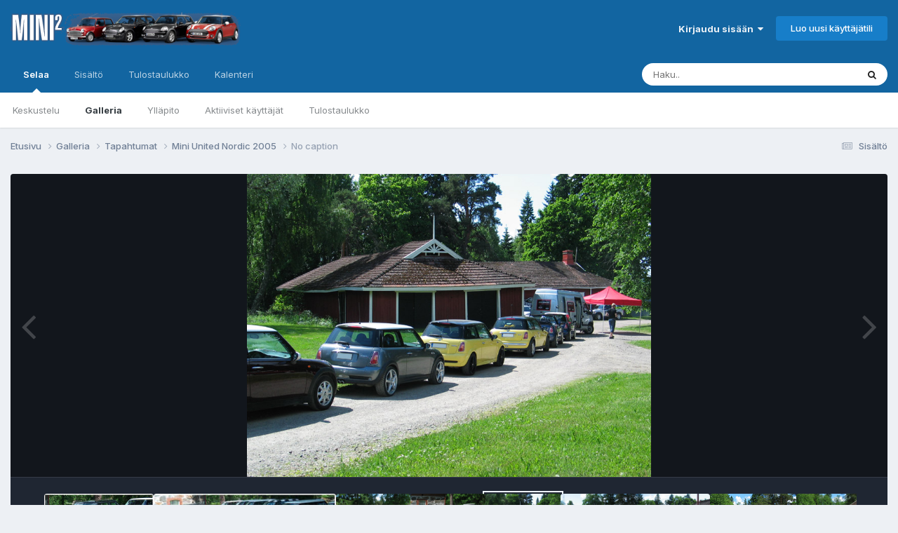

--- FILE ---
content_type: text/html;charset=UTF-8
request_url: https://www.mcff.net/forum/gallery/image/1905-no-caption/
body_size: 10138
content:
<!DOCTYPE html>
<html lang="fi-FI" dir="ltr">
	<head>
		<meta charset="utf-8">
        
		<title>No caption - Tapahtumat - Mini Club Flying Finns foorumi</title>
		
		
		
		

	<meta name="viewport" content="width=device-width, initial-scale=1">



	<meta name="twitter:card" content="summary_large_image" />




	
		
			
				<meta property="og:title" content="No caption">
			
		
	

	
		
			
				<meta property="og:type" content="website">
			
		
	

	
		
			
				<meta property="og:url" content="https://www.mcff.net/forum/gallery/image/1905-no-caption/">
			
		
	

	
		
			
		
	

	
		
			
		
	

	
		
			
				<meta property="og:updated_time" content="2005-12-05T21:54:26Z">
			
		
	

	
		
			
				<meta property="og:image" content="https://www.mcff.net/forum_uploads/gallery/album_40/gallery_1_40_1384804509_1905.jpg">
			
		
	

	
		
			
				<meta property="og:image:type" content="image/jpeg">
			
		
	

	
		
			
				<meta property="og:site_name" content="Mini Club Flying Finns foorumi">
			
		
	

	
		
			
				<meta property="og:locale" content="fi_FI">
			
		
	


	
		<link rel="canonical" href="https://www.mcff.net/forum/gallery/image/1905-no-caption/" />
	

	
		<link rel="preload" href="https://www.mcff.net/forum_uploads/gallery/album_40/gallery_1_40_1384804509_1905.jpg" as="image" type="image/jpeg" />
	





<link rel="manifest" href="https://www.mcff.net/forum/manifest.webmanifest/">
<meta name="msapplication-config" content="https://www.mcff.net/forum/browserconfig.xml/">
<meta name="msapplication-starturl" content="/">
<meta name="application-name" content="Mini Club Flying Finns foorumi">
<meta name="apple-mobile-web-app-title" content="Mini Club Flying Finns foorumi">

	<meta name="theme-color" content="#1265a1">










<link rel="preload" href="//www.mcff.net/forum/applications/core/interface/font/fontawesome-webfont.woff2?v=4.7.0" as="font" crossorigin="anonymous">
		


	<link rel="preconnect" href="https://fonts.googleapis.com">
	<link rel="preconnect" href="https://fonts.gstatic.com" crossorigin>
	
		<link href="https://fonts.googleapis.com/css2?family=Inter:wght@300;400;500;600;700&display=swap" rel="stylesheet">
	



	<link rel='stylesheet' href='https://www.mcff.net/forum_uploads/css_built_1/341e4a57816af3ba440d891ca87450ff_framework.css?v=99f99bee071748630728' media='all'>

	<link rel='stylesheet' href='https://www.mcff.net/forum_uploads/css_built_1/05e81b71abe4f22d6eb8d1a929494829_responsive.css?v=99f99bee071748630728' media='all'>

	<link rel='stylesheet' href='https://www.mcff.net/forum_uploads/css_built_1/20446cf2d164adcc029377cb04d43d17_flags.css?v=99f99bee071748630728' media='all'>

	<link rel='stylesheet' href='https://www.mcff.net/forum_uploads/css_built_1/90eb5adf50a8c640f633d47fd7eb1778_core.css?v=99f99bee071748630728' media='all'>

	<link rel='stylesheet' href='https://www.mcff.net/forum_uploads/css_built_1/5a0da001ccc2200dc5625c3f3934497d_core_responsive.css?v=99f99bee071748630728' media='all'>

	<link rel='stylesheet' href='https://www.mcff.net/forum_uploads/css_built_1/37c6452ea623de41c991284837957128_gallery.css?v=99f99bee071748630728' media='all'>

	<link rel='stylesheet' href='https://www.mcff.net/forum_uploads/css_built_1/22e9af7d7c6ac7ddc7db0f1b0d471efc_gallery_responsive.css?v=99f99bee071748630728' media='all'>

	<link rel='stylesheet' href='https://www.mcff.net/forum_uploads/css_built_1/8a32dcbf06236254181d222455063219_global.css?v=99f99bee071748630728' media='all'>





<link rel='stylesheet' href='https://www.mcff.net/forum_uploads/css_built_1/258adbb6e4f3e83cd3b355f84e3fa002_custom.css?v=99f99bee071748630728' media='all'>




		
		

	</head>
	<body class='ipsApp ipsApp_front ipsJS_none ipsClearfix' data-controller='core.front.core.app' data-message="" data-pageApp='gallery' data-pageLocation='front' data-pageModule='gallery' data-pageController='view' data-pageID='1905'  >
		
        

        

		<a href='#ipsLayout_mainArea' class='ipsHide' title='Go to main content on this page' accesskey='m'>Jump to content</a>
		





		<div id='ipsLayout_header' class='ipsClearfix'>
			<header>
				<div class='ipsLayout_container'>
					


<a href='https://www.mcff.net/forum/' id='elLogo' accesskey='1'><img src="https://www.mcff.net/forum_uploads/monthly_2018_07/mini_header_logo_transparent.png.16d7fcd154cc1a7e5af0ca00ecf4db40.png" alt='Mini Club Flying Finns foorumi'></a>

					
						

	<ul id='elUserNav' class='ipsList_inline cSignedOut ipsResponsive_showDesktop'>
		
        
		
        
        
            
            <li id='elSignInLink'>
                <a href='https://www.mcff.net/forum/login/' data-ipsMenu-closeOnClick="false" data-ipsMenu id='elUserSignIn'>
                    Kirjaudu sisään &nbsp;<i class='fa fa-caret-down'></i>
                </a>
                
<div id='elUserSignIn_menu' class='ipsMenu ipsMenu_auto ipsHide'>
	<form accept-charset='utf-8' method='post' action='https://www.mcff.net/forum/login/'>
		<input type="hidden" name="csrfKey" value="d90cf8a63d7238e45c74ec0fb435b550">
		<input type="hidden" name="ref" value="aHR0cHM6Ly93d3cubWNmZi5uZXQvZm9ydW0vZ2FsbGVyeS9pbWFnZS8xOTA1LW5vLWNhcHRpb24v">
		<div data-role="loginForm">
			
			
			
				<div class='ipsColumns ipsColumns_noSpacing'>
					<div class='ipsColumn ipsColumn_wide' id='elUserSignIn_internal'>
						
<div class="ipsPad ipsForm ipsForm_vertical">
	<h4 class="ipsType_sectionHead">Kirjaudu sisään</h4>
	<br><br>
	<ul class='ipsList_reset'>
		<li class="ipsFieldRow ipsFieldRow_noLabel ipsFieldRow_fullWidth">
			
			
				<input type="email" placeholder="Sähköposti" name="auth" autocomplete="email">
			
		</li>
		<li class="ipsFieldRow ipsFieldRow_noLabel ipsFieldRow_fullWidth">
			<input type="password" placeholder="Salasana" name="password" autocomplete="current-password">
		</li>
		<li class="ipsFieldRow ipsFieldRow_checkbox ipsClearfix">
			<span class="ipsCustomInput">
				<input type="checkbox" name="remember_me" id="remember_me_checkbox" value="1" checked aria-checked="true">
				<span></span>
			</span>
			<div class="ipsFieldRow_content">
				<label class="ipsFieldRow_label" for="remember_me_checkbox">Muista minut</label>
				<span class="ipsFieldRow_desc">Ei suositeltavaa yhteiskäyttölaitteilla</span>
			</div>
		</li>
		<li class="ipsFieldRow ipsFieldRow_fullWidth">
			<button type="submit" name="_processLogin" value="usernamepassword" class="ipsButton ipsButton_primary ipsButton_small" id="elSignIn_submit">Kirjaudu sisään</button>
			
				<p class="ipsType_right ipsType_small">
					
						<a href='https://www.mcff.net/forum/lostpassword/' data-ipsDialog data-ipsDialog-title='Unohditko salasanasi?'>
					
					Unohditko salasanasi?</a>
				</p>
			
		</li>
	</ul>
</div>
					</div>
					<div class='ipsColumn ipsColumn_wide'>
						<div class='ipsPadding' id='elUserSignIn_external'>
							<div class='ipsAreaBackground_light ipsPadding:half'>
								
								
									<div class='ipsType_center ipsMargin_top:half'>
										

<button type="submit" name="_processLogin" value="2" class='ipsButton ipsButton_verySmall ipsButton_fullWidth ipsSocial ipsSocial_facebook' style="background-color: #3a579a">
	
		<span class='ipsSocial_icon'>
			
				<i class='fa fa-facebook-official'></i>
			
		</span>
		<span class='ipsSocial_text'>Kirjaudu Facebook-tunnuksilla</span>
	
</button>
									</div>
								
							</div>
						</div>
					</div>
				</div>
			
		</div>
	</form>
</div>
            </li>
            
        
		
			<li>
				
					<a href='https://www.mcff.net/forum/register/' data-ipsDialog data-ipsDialog-size='narrow' data-ipsDialog-title='Luo uusi käyttäjätili' id='elRegisterButton' class='ipsButton ipsButton_normal ipsButton_primary'>Luo uusi käyttäjätili</a>
				
			</li>
		
	</ul>

						
<ul class='ipsMobileHamburger ipsList_reset ipsResponsive_hideDesktop'>
	<li data-ipsDrawer data-ipsDrawer-drawerElem='#elMobileDrawer'>
		<a href='#' >
			
			
				
			
			
			
			<i class='fa fa-navicon'></i>
		</a>
	</li>
</ul>
					
				</div>
			</header>
			

	<nav data-controller='core.front.core.navBar' class=' ipsResponsive_showDesktop'>
		<div class='ipsNavBar_primary ipsLayout_container '>
			<ul data-role="primaryNavBar" class='ipsClearfix'>
				


	
		
		
			
		
		<li class='ipsNavBar_active' data-active id='elNavSecondary_1' data-role="navBarItem" data-navApp="core" data-navExt="CustomItem">
			
			
				<a href="https://www.mcff.net/forum/"  data-navItem-id="1" data-navDefault>
					Selaa<span class='ipsNavBar_active__identifier'></span>
				</a>
			
			
				<ul class='ipsNavBar_secondary ' data-role='secondaryNavBar'>
					


	
	

	
		
		
		<li  id='elNavSecondary_10' data-role="navBarItem" data-navApp="forums" data-navExt="Forums">
			
			
				<a href="https://www.mcff.net/forum/"  data-navItem-id="10" >
					Keskustelu<span class='ipsNavBar_active__identifier'></span>
				</a>
			
			
		</li>
	
	

	
		
		
			
		
		<li class='ipsNavBar_active' data-active id='elNavSecondary_11' data-role="navBarItem" data-navApp="gallery" data-navExt="Gallery">
			
			
				<a href="https://www.mcff.net/forum/gallery/"  data-navItem-id="11" data-navDefault>
					Galleria<span class='ipsNavBar_active__identifier'></span>
				</a>
			
			
		</li>
	
	

	
	

	
		
		
		<li  id='elNavSecondary_13' data-role="navBarItem" data-navApp="core" data-navExt="StaffDirectory">
			
			
				<a href="https://www.mcff.net/forum/staff/"  data-navItem-id="13" >
					Ylläpito<span class='ipsNavBar_active__identifier'></span>
				</a>
			
			
		</li>
	
	

	
		
		
		<li  id='elNavSecondary_14' data-role="navBarItem" data-navApp="core" data-navExt="OnlineUsers">
			
			
				<a href="https://www.mcff.net/forum/online/"  data-navItem-id="14" >
					Aktiiviset käyttäjät<span class='ipsNavBar_active__identifier'></span>
				</a>
			
			
		</li>
	
	

	
		
		
		<li  id='elNavSecondary_15' data-role="navBarItem" data-navApp="core" data-navExt="Leaderboard">
			
			
				<a href="https://www.mcff.net/forum/leaderboard/"  data-navItem-id="15" >
					Tulostaulukko<span class='ipsNavBar_active__identifier'></span>
				</a>
			
			
		</li>
	
	

					<li class='ipsHide' id='elNavigationMore_1' data-role='navMore'>
						<a href='#' data-ipsMenu data-ipsMenu-appendTo='#elNavigationMore_1' id='elNavigationMore_1_dropdown'>Lisävalinnat <i class='fa fa-caret-down'></i></a>
						<ul class='ipsHide ipsMenu ipsMenu_auto' id='elNavigationMore_1_dropdown_menu' data-role='moreDropdown'></ul>
					</li>
				</ul>
			
		</li>
	
	

	
		
		
		<li  id='elNavSecondary_2' data-role="navBarItem" data-navApp="core" data-navExt="CustomItem">
			
			
				<a href="https://www.mcff.net/forum/discover/"  data-navItem-id="2" >
					Sisältö<span class='ipsNavBar_active__identifier'></span>
				</a>
			
			
				<ul class='ipsNavBar_secondary ipsHide' data-role='secondaryNavBar'>
					


	
		
		
		<li  id='elNavSecondary_4' data-role="navBarItem" data-navApp="core" data-navExt="AllActivity">
			
			
				<a href="https://www.mcff.net/forum/discover/"  data-navItem-id="4" >
					Sisältö<span class='ipsNavBar_active__identifier'></span>
				</a>
			
			
		</li>
	
	

	
	

	
	

	
	

	
		
		
		<li  id='elNavSecondary_8' data-role="navBarItem" data-navApp="core" data-navExt="Search">
			
			
				<a href="https://www.mcff.net/forum/search/"  data-navItem-id="8" >
					Haku<span class='ipsNavBar_active__identifier'></span>
				</a>
			
			
		</li>
	
	

	
	

					<li class='ipsHide' id='elNavigationMore_2' data-role='navMore'>
						<a href='#' data-ipsMenu data-ipsMenu-appendTo='#elNavigationMore_2' id='elNavigationMore_2_dropdown'>Lisävalinnat <i class='fa fa-caret-down'></i></a>
						<ul class='ipsHide ipsMenu ipsMenu_auto' id='elNavigationMore_2_dropdown_menu' data-role='moreDropdown'></ul>
					</li>
				</ul>
			
		</li>
	
	

	
		
		
		<li  id='elNavSecondary_16' data-role="navBarItem" data-navApp="core" data-navExt="Leaderboard">
			
			
				<a href="https://www.mcff.net/forum/leaderboard/"  data-navItem-id="16" >
					Tulostaulukko<span class='ipsNavBar_active__identifier'></span>
				</a>
			
			
		</li>
	
	

	
		
		
		<li  id='elNavSecondary_17' data-role="navBarItem" data-navApp="calendar" data-navExt="Calendar">
			
			
				<a href="https://www.mcff.net/forum/events/"  data-navItem-id="17" >
					Kalenteri<span class='ipsNavBar_active__identifier'></span>
				</a>
			
			
		</li>
	
	

				<li class='ipsHide' id='elNavigationMore' data-role='navMore'>
					<a href='#' data-ipsMenu data-ipsMenu-appendTo='#elNavigationMore' id='elNavigationMore_dropdown'>Lisävalinnat</a>
					<ul class='ipsNavBar_secondary ipsHide' data-role='secondaryNavBar'>
						<li class='ipsHide' id='elNavigationMore_more' data-role='navMore'>
							<a href='#' data-ipsMenu data-ipsMenu-appendTo='#elNavigationMore_more' id='elNavigationMore_more_dropdown'>Lisävalinnat <i class='fa fa-caret-down'></i></a>
							<ul class='ipsHide ipsMenu ipsMenu_auto' id='elNavigationMore_more_dropdown_menu' data-role='moreDropdown'></ul>
						</li>
					</ul>
				</li>
			</ul>
			

	<div id="elSearchWrapper">
		<div id='elSearch' data-controller="core.front.core.quickSearch">
			<form accept-charset='utf-8' action='//www.mcff.net/forum/search/?do=quicksearch' method='post'>
                <input type='search' id='elSearchField' placeholder='Haku..' name='q' autocomplete='off' aria-label='Haku'>
                <details class='cSearchFilter'>
                    <summary class='cSearchFilter__text'></summary>
                    <ul class='cSearchFilter__menu'>
                        
                        <li><label><input type="radio" name="type" value="all"  checked><span class='cSearchFilter__menuText'>Kaikki</span></label></li>
                        
                            
                                <li><label><input type="radio" name="type" value='contextual_{&quot;type&quot;:&quot;gallery_image&quot;,&quot;nodes&quot;:2}'><span class='cSearchFilter__menuText'>This Category</span></label></li>
                            
                                <li><label><input type="radio" name="type" value='contextual_{&quot;type&quot;:&quot;gallery_image&quot;,&quot;item&quot;:1905}'><span class='cSearchFilter__menuText'>This Image</span></label></li>
                            
                        
                        
                            <li><label><input type="radio" name="type" value="core_statuses_status"><span class='cSearchFilter__menuText'>Statuspäivitykset</span></label></li>
                        
                            <li><label><input type="radio" name="type" value="forums_topic"><span class='cSearchFilter__menuText'>Viestit</span></label></li>
                        
                            <li><label><input type="radio" name="type" value="gallery_image"><span class='cSearchFilter__menuText'>Kuvat</span></label></li>
                        
                            <li><label><input type="radio" name="type" value="gallery_album_item"><span class='cSearchFilter__menuText'>Albumit</span></label></li>
                        
                            <li><label><input type="radio" name="type" value="calendar_event"><span class='cSearchFilter__menuText'>Tapahtumat</span></label></li>
                        
                            <li><label><input type="radio" name="type" value="core_members"><span class='cSearchFilter__menuText'>Jäsenet</span></label></li>
                        
                    </ul>
                </details>
				<button class='cSearchSubmit' type="submit" aria-label='Haku'><i class="fa fa-search"></i></button>
			</form>
		</div>
	</div>

		</div>
	</nav>

			
<ul id='elMobileNav' class='ipsResponsive_hideDesktop' data-controller='core.front.core.mobileNav'>
	
		
			
			
				
				
			
				
				
			
				
					<li id='elMobileBreadcrumb'>
						<a href='https://www.mcff.net/forum/gallery/album/40-mini-united-nordic-2005/'>
							<span>Mini United Nordic 2005</span>
						</a>
					</li>
				
				
			
				
				
			
		
	
	
	
	<li >
		<a data-action="defaultStream" href='https://www.mcff.net/forum/discover/'><i class="fa fa-newspaper-o" aria-hidden="true"></i></a>
	</li>

	

	
		<li class='ipsJS_show'>
			<a href='https://www.mcff.net/forum/search/'><i class='fa fa-search'></i></a>
		</li>
	
</ul>
		</div>
		<main id='ipsLayout_body' class='ipsLayout_container'>
			<div id='ipsLayout_contentArea'>
				<div id='ipsLayout_contentWrapper'>
					
<nav class='ipsBreadcrumb ipsBreadcrumb_top ipsFaded_withHover'>
	

	<ul class='ipsList_inline ipsPos_right'>
		
		<li >
			<a data-action="defaultStream" class='ipsType_light '  href='https://www.mcff.net/forum/discover/'><i class="fa fa-newspaper-o" aria-hidden="true"></i> <span>Sisältö</span></a>
		</li>
		
	</ul>

	<ul data-role="breadcrumbList">
		<li>
			<a title="Etusivu" href='https://www.mcff.net/forum/'>
				<span>Etusivu <i class='fa fa-angle-right'></i></span>
			</a>
		</li>
		
		
			<li>
				
					<a href='https://www.mcff.net/forum/gallery/'>
						<span>Galleria <i class='fa fa-angle-right' aria-hidden="true"></i></span>
					</a>
				
			</li>
		
			<li>
				
					<a href='https://www.mcff.net/forum/gallery/category/2-tapahtumat/'>
						<span>Tapahtumat <i class='fa fa-angle-right' aria-hidden="true"></i></span>
					</a>
				
			</li>
		
			<li>
				
					<a href='https://www.mcff.net/forum/gallery/album/40-mini-united-nordic-2005/'>
						<span>Mini United Nordic 2005 <i class='fa fa-angle-right' aria-hidden="true"></i></span>
					</a>
				
			</li>
		
			<li>
				
					No caption
				
			</li>
		
	</ul>
</nav>
					
					<div id='ipsLayout_mainArea'>
						
						
						
						

	




						



<div data-controller='gallery.front.view.image' data-lightboxURL='https://www.mcff.net/forum/gallery/image/1905-no-caption/'>
	<div class='ipsColumns ipsMargin_bottom'>
		<div class='ipsColumn ipsColumn_fluid'>
			<div class='cGalleryLightbox_inner' data-role="imageSizer">
				<div class='elGalleryHeader'>
					

<div id='elGalleryImage' class='elGalleryImage' data-role="imageFrame" data-imageSizes='{&quot;large&quot;:[800,600],&quot;small&quot;:[240,180]}'>
	
		<div class='cGalleryViewImage' data-role='notesWrapper' data-controller='gallery.front.view.notes' data-imageID='1905'  data-notesData='[]'>
			<div>
				<a href='https://www.mcff.net/forum_uploads/gallery/album_40/gallery_1_40_1384804509_1905.jpg' title='Katso kuvaa' data-ipsLightbox>
					<img src='https://www.mcff.net/forum_uploads/gallery/album_40/gallery_1_40_1384804509_1905.jpg' alt="No caption" title='No caption' data-role='theImage'>
				</a>
            </div>
			
		</div>
        	


		<div class='cGalleryImageFade'>
			<div class='cGalleryImageBottomBar'>
				<div class='cGalleryCreditInfo ipsType_normal ipsHide'>
					

					
				</div>
				
					<ul class='ipsList_inline'>
						<li>
							<a href='#' data-ipsMenu data-ipsMenu-above='true' id='elImageTools' class='ipsButton ipsButton_link ipsButton_verySmall ipsJS_show cGalleryViewImage_controls'>Image Tools <i class='fa fa-caret-down'></i></a>
						</li>
					</ul>
					<ul class='ipsMenu ipsMenu_auto ipsHide' id='elImageTools_menu'>
						
						
						
							<li class='ipsMenu_item'>
								<a href='https://www.mcff.net/forum/gallery/image/1905-no-caption/?do=download' title='Download'><i class='fa fa-fw fa-download'></i> Download</a>
							</li>
						
					</ul>
				
			</div>
		</div>
	
	<span class='elGalleryImageNav'>
       
            <a href='https://www.mcff.net/forum/gallery/image/1905-no-caption/?browse=1&amp;do=previous' class='elGalleryImageNav_prev' data-action="prevMedia"><i class='fa fa-angle-left'></i></a>
            <a href='https://www.mcff.net/forum/gallery/image/1905-no-caption/?browse=1&amp;do=next' class='elGalleryImageNav_next' data-action="nextMedia"><i class='fa fa-angle-right'></i></a>
        
	</span>
</div>
				</div>
			</div>
            
            
            
			<div class='cGalleryImageThumbs'>
				<ol class='cGalleryCarousel' id='gallery-image-thumbs'>
                    
					
			            <li class='cGalleryCarousel__item'>
			            	<div class='ipsImageBlock'>
				                
					                <a href='https://www.mcff.net/forum/gallery/image/1868-no-caption/' title='View the image No caption' class='ipsImageBlock__main'>
					                	<img src='https://www.mcff.net/forum_uploads/gallery/album_40/sml_gallery_1_40_1384804506_1868.jpg' alt="No caption" loading="lazy">
					                </a>
				                
                            	

                            </div>
                        </li>
                        
			        
			            <li class='cGalleryCarousel__item'>
			            	<div class='ipsImageBlock'>
				                
					                <a href='https://www.mcff.net/forum/gallery/image/1867-no-caption/' title='View the image No caption' class='ipsImageBlock__main'>
					                	<img src='https://www.mcff.net/forum_uploads/gallery/album_40/sml_gallery_1_40_1384804506_1867.jpg' alt="No caption" loading="lazy">
					                </a>
				                
                            	

                            </div>
                        </li>
                        
			        
			            <li class='cGalleryCarousel__item'>
			            	<div class='ipsImageBlock'>
				                
					                <a href='https://www.mcff.net/forum/gallery/image/1907-no-caption/' title='View the image No caption' class='ipsImageBlock__main'>
					                	<img src='https://www.mcff.net/forum_uploads/gallery/album_40/sml_gallery_1_40_1384804509_1907.jpg' alt="No caption" loading="lazy">
					                </a>
				                
                            	

                            </div>
                        </li>
                        
			        
			            <li class='cGalleryCarousel__item'>
			            	<div class='ipsImageBlock'>
				                
					                <a href='https://www.mcff.net/forum/gallery/image/1906-no-caption/' title='View the image No caption' class='ipsImageBlock__main'>
					                	<img src='https://www.mcff.net/forum_uploads/gallery/album_40/sml_gallery_1_40_1384804509_1906.jpg' alt="No caption" loading="lazy">
					                </a>
				                
                            	

                            </div>
                        </li>
                        
			        

                    <li class='cGalleryCarousel__item cGalleryCarousel__item--active'>
                    	<div class='ipsImageBlock'>
	                        
	                            <a href='https://www.mcff.net/forum/gallery/image/1905-no-caption/' title='View the image No caption' class='ipsImageBlock__main'>
	                                <img src='https://www.mcff.net/forum_uploads/gallery/album_40/sml_gallery_1_40_1384804509_1905.jpg' alt="No caption" loading="lazy">
	                            </a>
                        	
                        	

                        </div>
                        
                    </li>

                    
                        <li class='cGalleryCarousel__item'>
                        	<div class='ipsImageBlock'>
	                            
	                                <a href='https://www.mcff.net/forum/gallery/image/1904-no-caption/' title='View the image No caption' class='ipsImageBlock__main'>
	                                    <img src='https://www.mcff.net/forum_uploads/gallery/album_40/sml_gallery_1_40_1384804509_1904.jpg' alt="No caption" loading="lazy">
	                                </a>
	                            
	                            

	                        </div>
                        </li>
                        
                        
                    
                        <li class='cGalleryCarousel__item'>
                        	<div class='ipsImageBlock'>
	                            
	                                <a href='https://www.mcff.net/forum/gallery/image/1903-no-caption/' title='View the image No caption' class='ipsImageBlock__main'>
	                                    <img src='https://www.mcff.net/forum_uploads/gallery/album_40/sml_gallery_1_40_1384804509_1903.jpg' alt="No caption" loading="lazy">
	                                </a>
	                            
	                            

	                        </div>
                        </li>
                        
                        
                    
                        <li class='cGalleryCarousel__item'>
                        	<div class='ipsImageBlock'>
	                            
	                                <a href='https://www.mcff.net/forum/gallery/image/1902-no-caption/' title='View the image No caption' class='ipsImageBlock__main'>
	                                    <img src='https://www.mcff.net/forum_uploads/gallery/album_40/sml_gallery_1_40_1384804509_1902.jpg' alt="No caption" loading="lazy">
	                                </a>
	                            
	                            

	                        </div>
                        </li>
                        
                        
                    
                        <li class='cGalleryCarousel__item'>
                        	<div class='ipsImageBlock'>
	                            
	                                <a href='https://www.mcff.net/forum/gallery/image/1901-no-caption/' title='View the image No caption' class='ipsImageBlock__main'>
	                                    <img src='https://www.mcff.net/forum_uploads/gallery/album_40/sml_gallery_1_40_1384804509_1901.jpg' alt="No caption" loading="lazy">
	                                </a>
	                            
	                            

	                        </div>
                        </li>
                        
                        
                            
				</ol>
                <div class='cGalleryCarouselNav cGalleryCarouselNav--overlay' data-carousel-controls='gallery-image-thumbs' data-controller="gallery.front.browse.carousel" hidden>
                    <button class='cGalleryCarouselNav__button' data-carousel-arrow='prev' aria-label='Previous' role='button'>
                        <svg aria-hidden="true" xmlns="http://www.w3.org/2000/svg" viewBox="0 0 320 512" width="10"><path d="M34.52 239.03L228.87 44.69c9.37-9.37 24.57-9.37 33.94 0l22.67 22.67c9.36 9.36 9.37 24.52.04 33.9L131.49 256l154.02 154.75c9.34 9.38 9.32 24.54-.04 33.9l-22.67 22.67c-9.37 9.37-24.57 9.37-33.94 0L34.52 272.97c-9.37-9.37-9.37-24.57 0-33.94z"/></svg>
                    </button>
                    <button class='cGalleryCarouselNav__button' data-carousel-arrow='next' aria-label='Next' role='button'>
                        <svg aria-hidden="true" xmlns="http://www.w3.org/2000/svg" viewBox="0 0 320 512" width="10"><path d="M285.476 272.971L91.132 467.314c-9.373 9.373-24.569 9.373-33.941 0l-22.667-22.667c-9.357-9.357-9.375-24.522-.04-33.901L188.505 256 34.484 101.255c-9.335-9.379-9.317-24.544.04-33.901l22.667-22.667c9.373-9.373 24.569-9.373 33.941 0L285.475 239.03c9.373 9.372 9.373 24.568.001 33.941z"/></svg>
                    </button>
                </div>
			</div>
            
		</div>
	</div>

	<section data-role='imageInfo'>
		




<div class='ipsColumns ipsColumns_collapsePhone ipsResponsive_pull ipsSpacer_bottom'>
	<div class='ipsColumn ipsColumn_fluid'>
		

		<div class='ipsBox'>
			<div class='ipsPadding' data-role='imageDescription'>
				<div class='ipsFlex ipsFlex-ai:center ipsFlex-fw:wrap ipsGap:4'>
					<div class='ipsFlex-flex:11'>
						<h1 class='ipsType_pageTitle ipsContained_container'>
							
							
							
							
							
								<span class='ipsContained ipsType_break'>No caption</span>
							
						</h1>
						
					</div>
				</div>
				<hr class='ipsHr'>
				<div class='ipsPageHeader__meta ipsFlex ipsFlex-jc:between ipsFlex-ai:center ipsFlex-fw:wrap ipsGap:3'>
					<div class='ipsFlex-flex:11'>
						<div class='ipsPhotoPanel ipsPhotoPanel_mini ipsClearfix'>
							

	<span class='ipsUserPhoto ipsUserPhoto_mini '>
		<img src='https://www.mcff.net/forum_uploads/set_resources_1/84c1e40ea0e759e3f1505eb1788ddf3c_default_photo.png' alt='Guest' loading="lazy">
	</span>

							<div>
								<p class='ipsType_reset ipsType_normal ipsType_blendLinks'>
									Lähettänyt 


Guest
								</p>
								<ul class='ipsList_inline'>
									<li class='ipsType_light'><time datetime='2005-12-05T21:54:26Z' title='05.12.2005 21:54' data-short='20 vuotta'>5. Joulukuuta, 2005</time></li>
									<li class='ipsType_light'>1 245 katselua</li>
									
								</ul>
							</div>
						</div>
					</div>
					<div class='ipsFlex-flex:01 ipsResponsive_hidePhone'>
						<div class='ipsShareLinks'>
							
								


    <a href='#elShareItem_30631257_menu' id='elShareItem_30631257' data-ipsMenu class='ipsShareButton ipsButton ipsButton_verySmall ipsButton_link ipsButton_link--light'>
        <span><i class='fa fa-share-alt'></i></span> &nbsp;Jaa
    </a>

    <div class='ipsPadding ipsMenu ipsMenu_normal ipsHide' id='elShareItem_30631257_menu' data-controller="core.front.core.sharelink">
        
        
        <span data-ipsCopy data-ipsCopy-flashmessage>
            <a href="https://www.mcff.net/forum/gallery/image/1905-no-caption/" class="ipsButton ipsButton_light ipsButton_small ipsButton_fullWidth" data-role="copyButton" data-clipboard-text="https://www.mcff.net/forum/gallery/image/1905-no-caption/" data-ipstooltip title='Copy Link to Clipboard'><i class="fa fa-clone"></i> https://www.mcff.net/forum/gallery/image/1905-no-caption/</a>
        </span>
        <ul class='ipsShareLinks ipsMargin_top:half'>
            
                <li>
<a href="https://x.com/share?url=https%3A%2F%2Fwww.mcff.net%2Fforum%2Fgallery%2Fimage%2F1905-no-caption%2F" class="cShareLink cShareLink_x" target="_blank" data-role="shareLink" title='Share on X' data-ipsTooltip rel='nofollow noopener'>
    <i class="fa fa-x"></i>
</a></li>
            
                <li>
<a href="https://www.facebook.com/sharer/sharer.php?u=https%3A%2F%2Fwww.mcff.net%2Fforum%2Fgallery%2Fimage%2F1905-no-caption%2F" class="cShareLink cShareLink_facebook" target="_blank" data-role="shareLink" title='Share on Facebook' data-ipsTooltip rel='noopener nofollow'>
	<i class="fa fa-facebook"></i>
</a></li>
            
                <li>
<a href="https://www.reddit.com/submit?url=https%3A%2F%2Fwww.mcff.net%2Fforum%2Fgallery%2Fimage%2F1905-no-caption%2F&amp;title=No+caption" rel="nofollow noopener" class="cShareLink cShareLink_reddit" target="_blank" title='Share on Reddit' data-ipsTooltip>
	<i class="fa fa-reddit"></i>
</a></li>
            
                <li>
<a href="mailto:?subject=No%20caption&body=https%3A%2F%2Fwww.mcff.net%2Fforum%2Fgallery%2Fimage%2F1905-no-caption%2F" rel='nofollow' class='cShareLink cShareLink_email' title='Share via email' data-ipsTooltip>
	<i class="fa fa-envelope"></i>
</a></li>
            
                <li>
<a href="https://pinterest.com/pin/create/button/?url=https://www.mcff.net/forum/gallery/image/1905-no-caption/&amp;media=https://www.mcff.net/forum_uploads/gallery/album_40/gallery_1_40_1384804509_1905.jpg" class="cShareLink cShareLink_pinterest" rel="nofollow noopener" target="_blank" data-role="shareLink" title='Share on Pinterest' data-ipsTooltip>
	<i class="fa fa-pinterest"></i>
</a></li>
            
        </ul>
        
            <hr class='ipsHr'>
            <button class='ipsHide ipsButton ipsButton_verySmall ipsButton_light ipsButton_fullWidth ipsMargin_top:half' data-controller='core.front.core.webshare' data-role='webShare' data-webShareTitle='No caption' data-webShareText='No caption' data-webShareUrl='https://www.mcff.net/forum/gallery/image/1905-no-caption/'>Lisää jakomahdollisuuksia...</button>
        
    </div>

							
                            

							



							

<div data-followApp='gallery' data-followArea='image' data-followID='1905' data-controller='core.front.core.followButton'>
	

	<a href='https://www.mcff.net/forum/login/' rel="nofollow" class="ipsFollow ipsPos_middle ipsButton ipsButton_light ipsButton_verySmall ipsButton_disabled" data-role="followButton" data-ipsTooltip title='Kirjaudu sisään seurataksesi sisältöä'>
		<span>Seuraajat</span>
		<span class='ipsCommentCount'>0</span>
	</a>

</div>
						</div>
					</div>
				</div>
				
				

				

					

				

					

				
			</div>
			<div class='ipsItemControls'>
				
					

	<div data-controller='core.front.core.reaction' class='ipsItemControls_right ipsClearfix '>	
		<div class='ipsReact ipsPos_right'>
			
				
				<div class='ipsReact_blurb ipsHide' data-role='reactionBlurb'>
					
				</div>
			
			
			
		</div>
	</div>

				
				<ul class='ipsComment_controls ipsClearfix ipsItemControls_left'>
					
						<li>
							<a href='https://www.mcff.net/forum/gallery/image/1905-no-caption/?do=report' class='ipsButton ipsButton_link ipsButton_verySmall ipsButton_fullWidth' data-ipsDialog data-ipsDialog-size='medium' data-ipsDialog-title="Raportoi kuva" data-ipsDialog-remoteSubmit data-ipsDialog-flashMessage="Kiitos raportista." title="Raportoi kuva">Raportoi kuva</a>
						</li>
					
				</ul>
			</div>
		</div>
	</div>
	<div class='ipsColumn ipsColumn_veryWide' id='elGalleryImageStats'>
		<div class='ipsBox ipsPadding' data-role="imageStats">
			

			

            <div>
                <h2 class='ipsType_minorHeading ipsType_break'>Albumista</h2>
                <h3 class='ipsType_sectionHead'><a href='https://www.mcff.net/forum/gallery/album/40-mini-united-nordic-2005/'>Mini United Nordic 2005</a></h3>
                <span class='ipsType_light'>&middot; 41 kuvaa</span>
                <ul class='ipsList_reset ipsMargin_top ipsHide'>
                    <li><i class='fa fa-camera'></i> 41 kuvaa</li>
                    
                    
                </ul>
            </div>
            <hr class='ipsHr'>

			
		</div>
	</div>
</div>


<div class='ipsBox ipsPadding ipsResponsive_pull ipsResponsive_showPhone ipsMargin_top'>
	<div class='ipsShareLinks'>
		
			


    <a href='#elShareItem_1316510333_menu' id='elShareItem_1316510333' data-ipsMenu class='ipsShareButton ipsButton ipsButton_verySmall ipsButton_light '>
        <span><i class='fa fa-share-alt'></i></span> &nbsp;Jaa
    </a>

    <div class='ipsPadding ipsMenu ipsMenu_normal ipsHide' id='elShareItem_1316510333_menu' data-controller="core.front.core.sharelink">
        
        
        <span data-ipsCopy data-ipsCopy-flashmessage>
            <a href="https://www.mcff.net/forum/gallery/image/1905-no-caption/" class="ipsButton ipsButton_light ipsButton_small ipsButton_fullWidth" data-role="copyButton" data-clipboard-text="https://www.mcff.net/forum/gallery/image/1905-no-caption/" data-ipstooltip title='Copy Link to Clipboard'><i class="fa fa-clone"></i> https://www.mcff.net/forum/gallery/image/1905-no-caption/</a>
        </span>
        <ul class='ipsShareLinks ipsMargin_top:half'>
            
                <li>
<a href="https://x.com/share?url=https%3A%2F%2Fwww.mcff.net%2Fforum%2Fgallery%2Fimage%2F1905-no-caption%2F" class="cShareLink cShareLink_x" target="_blank" data-role="shareLink" title='Share on X' data-ipsTooltip rel='nofollow noopener'>
    <i class="fa fa-x"></i>
</a></li>
            
                <li>
<a href="https://www.facebook.com/sharer/sharer.php?u=https%3A%2F%2Fwww.mcff.net%2Fforum%2Fgallery%2Fimage%2F1905-no-caption%2F" class="cShareLink cShareLink_facebook" target="_blank" data-role="shareLink" title='Share on Facebook' data-ipsTooltip rel='noopener nofollow'>
	<i class="fa fa-facebook"></i>
</a></li>
            
                <li>
<a href="https://www.reddit.com/submit?url=https%3A%2F%2Fwww.mcff.net%2Fforum%2Fgallery%2Fimage%2F1905-no-caption%2F&amp;title=No+caption" rel="nofollow noopener" class="cShareLink cShareLink_reddit" target="_blank" title='Share on Reddit' data-ipsTooltip>
	<i class="fa fa-reddit"></i>
</a></li>
            
                <li>
<a href="mailto:?subject=No%20caption&body=https%3A%2F%2Fwww.mcff.net%2Fforum%2Fgallery%2Fimage%2F1905-no-caption%2F" rel='nofollow' class='cShareLink cShareLink_email' title='Share via email' data-ipsTooltip>
	<i class="fa fa-envelope"></i>
</a></li>
            
                <li>
<a href="https://pinterest.com/pin/create/button/?url=https://www.mcff.net/forum/gallery/image/1905-no-caption/&amp;media=https://www.mcff.net/forum_uploads/gallery/album_40/gallery_1_40_1384804509_1905.jpg" class="cShareLink cShareLink_pinterest" rel="nofollow noopener" target="_blank" data-role="shareLink" title='Share on Pinterest' data-ipsTooltip>
	<i class="fa fa-pinterest"></i>
</a></li>
            
        </ul>
        
            <hr class='ipsHr'>
            <button class='ipsHide ipsButton ipsButton_verySmall ipsButton_light ipsButton_fullWidth ipsMargin_top:half' data-controller='core.front.core.webshare' data-role='webShare' data-webShareTitle='No caption' data-webShareText='No caption' data-webShareUrl='https://www.mcff.net/forum/gallery/image/1905-no-caption/'>Lisää jakomahdollisuuksia...</button>
        
    </div>

		
        

		



		

<div data-followApp='gallery' data-followArea='image' data-followID='1905' data-controller='core.front.core.followButton'>
	

	<a href='https://www.mcff.net/forum/login/' rel="nofollow" class="ipsFollow ipsPos_middle ipsButton ipsButton_light ipsButton_verySmall ipsButton_disabled" data-role="followButton" data-ipsTooltip title='Kirjaudu sisään seurataksesi sisältöä'>
		<span>Seuraajat</span>
		<span class='ipsCommentCount'>0</span>
	</a>

</div>
	</div>
</div>
	</section>

	<div data-role='imageComments'>
	
	</div>

</div> 


						


					</div>
					


					
<nav class='ipsBreadcrumb ipsBreadcrumb_bottom ipsFaded_withHover'>
	
		


	

	<ul class='ipsList_inline ipsPos_right'>
		
		<li >
			<a data-action="defaultStream" class='ipsType_light '  href='https://www.mcff.net/forum/discover/'><i class="fa fa-newspaper-o" aria-hidden="true"></i> <span>Sisältö</span></a>
		</li>
		
	</ul>

	<ul data-role="breadcrumbList">
		<li>
			<a title="Etusivu" href='https://www.mcff.net/forum/'>
				<span>Etusivu <i class='fa fa-angle-right'></i></span>
			</a>
		</li>
		
		
			<li>
				
					<a href='https://www.mcff.net/forum/gallery/'>
						<span>Galleria <i class='fa fa-angle-right' aria-hidden="true"></i></span>
					</a>
				
			</li>
		
			<li>
				
					<a href='https://www.mcff.net/forum/gallery/category/2-tapahtumat/'>
						<span>Tapahtumat <i class='fa fa-angle-right' aria-hidden="true"></i></span>
					</a>
				
			</li>
		
			<li>
				
					<a href='https://www.mcff.net/forum/gallery/album/40-mini-united-nordic-2005/'>
						<span>Mini United Nordic 2005 <i class='fa fa-angle-right' aria-hidden="true"></i></span>
					</a>
				
			</li>
		
			<li>
				
					No caption
				
			</li>
		
	</ul>
</nav>
				</div>
			</div>
			
		</main>
		<footer id='ipsLayout_footer' class='ipsClearfix'>
			<div class='ipsLayout_container'>
				
				

<ul id='elFooterSocialLinks' class='ipsList_inline ipsType_center ipsSpacer_top'>
	

	
		<li class='cUserNav_icon'>
			<a href='https://www.facebook.com/groups/57050839392/' target='_blank' class='cShareLink cShareLink_facebook' rel='noopener noreferrer'><i class='fa fa-facebook'></i></a>
        </li>
	

</ul>


<ul class='ipsList_inline ipsType_center ipsSpacer_top' id="elFooterLinks">
	
	
		<li>
			<a href='#elNavLang_menu' id='elNavLang' data-ipsMenu data-ipsMenu-above>Language / Kielivalinta <i class='fa fa-caret-down'></i></a>
			<ul id='elNavLang_menu' class='ipsMenu ipsMenu_selectable ipsHide'>
			
				<li class='ipsMenu_item'>
					<form action="//www.mcff.net/forum/language/?csrfKey=d90cf8a63d7238e45c74ec0fb435b550" method="post">
					<input type="hidden" name="ref" value="aHR0cHM6Ly93d3cubWNmZi5uZXQvZm9ydW0vZ2FsbGVyeS9pbWFnZS8xOTA1LW5vLWNhcHRpb24v">
					<button type='submit' name='id' value='3' class='ipsButton ipsButton_link ipsButton_link_secondary'><i class='ipsFlag ipsFlag-gb'></i> English </button>
					</form>
				</li>
			
				<li class='ipsMenu_item ipsMenu_itemChecked'>
					<form action="//www.mcff.net/forum/language/?csrfKey=d90cf8a63d7238e45c74ec0fb435b550" method="post">
					<input type="hidden" name="ref" value="aHR0cHM6Ly93d3cubWNmZi5uZXQvZm9ydW0vZ2FsbGVyeS9pbWFnZS8xOTA1LW5vLWNhcHRpb24v">
					<button type='submit' name='id' value='2' class='ipsButton ipsButton_link ipsButton_link_secondary'><i class='ipsFlag ipsFlag-fi'></i> Finnish (Oletus)</button>
					</form>
				</li>
			
			</ul>
		</li>
	
	
	
	
		<li><a href='https://www.mcff.net/forum/privacy/'>Tietosuojakäytäntö</a></li>
	
	
	<li><a rel="nofollow" href='https://www.mcff.net/forum/cookies/'>Cookies</a></li>

</ul>	


<p id='elCopyright'>
	<span id='elCopyright_userLine'>Yhteys: webmaster [at] mcff piste net</span>
	<a rel='nofollow' title='Invision Community' href='https://www.invisioncommunity.com/'>Powered by Invision Community</a>
</p>
			</div>
		</footer>
		
<div id='elMobileDrawer' class='ipsDrawer ipsHide'>
	<div class='ipsDrawer_menu'>
		<a href='#' class='ipsDrawer_close' data-action='close'><span>&times;</span></a>
		<div class='ipsDrawer_content ipsFlex ipsFlex-fd:column'>
			
				<div class='ipsPadding ipsBorder_bottom'>
					<ul class='ipsToolList ipsToolList_vertical'>
						<li>
							<a href='https://www.mcff.net/forum/login/' id='elSigninButton_mobile' class='ipsButton ipsButton_light ipsButton_small ipsButton_fullWidth'>Kirjaudu sisään</a>
						</li>
						
							<li>
								
									<a href='https://www.mcff.net/forum/register/' data-ipsDialog data-ipsDialog-size='narrow' data-ipsDialog-title='Luo uusi käyttäjätili' data-ipsDialog-fixed='true' id='elRegisterButton_mobile' class='ipsButton ipsButton_small ipsButton_fullWidth ipsButton_important'>Luo uusi käyttäjätili</a>
								
							</li>
						
					</ul>
				</div>
			

			

			<ul class='ipsDrawer_list ipsFlex-flex:11'>
				

				
				
				
				
					
						
						
							<li class='ipsDrawer_itemParent'>
								<h4 class='ipsDrawer_title'><a href='#'>Selaa</a></h4>
								<ul class='ipsDrawer_list'>
									<li data-action="back"><a href='#'>Takaisin</a></li>
									
									
										
										
										
											
										
											
												
													
													
									
													
									
									
									
										


	

	
		
			<li>
				<a href='https://www.mcff.net/forum/' >
					Keskustelu
				</a>
			</li>
		
	

	
		
			<li>
				<a href='https://www.mcff.net/forum/gallery/' >
					Galleria
				</a>
			</li>
		
	

	

	
		
			<li>
				<a href='https://www.mcff.net/forum/staff/' >
					Ylläpito
				</a>
			</li>
		
	

	
		
			<li>
				<a href='https://www.mcff.net/forum/online/' >
					Aktiiviset käyttäjät
				</a>
			</li>
		
	

	
		
			<li>
				<a href='https://www.mcff.net/forum/leaderboard/' >
					Tulostaulukko
				</a>
			</li>
		
	

										
								</ul>
							</li>
						
					
				
					
						
						
							<li class='ipsDrawer_itemParent'>
								<h4 class='ipsDrawer_title'><a href='#'>Sisältö</a></h4>
								<ul class='ipsDrawer_list'>
									<li data-action="back"><a href='#'>Takaisin</a></li>
									
									
										
										
										
											
												
													
													
									
													
									
									
									
										


	
		
			<li>
				<a href='https://www.mcff.net/forum/discover/' >
					Sisältö
				</a>
			</li>
		
	

	

	

	

	
		
			<li>
				<a href='https://www.mcff.net/forum/search/' >
					Haku
				</a>
			</li>
		
	

	

										
								</ul>
							</li>
						
					
				
					
						
						
							<li><a href='https://www.mcff.net/forum/leaderboard/' >Tulostaulukko</a></li>
						
					
				
					
						
						
							<li><a href='https://www.mcff.net/forum/events/' >Kalenteri</a></li>
						
					
				
				
			</ul>

			
		</div>
	</div>
</div>

<div id='elMobileCreateMenuDrawer' class='ipsDrawer ipsHide'>
	<div class='ipsDrawer_menu'>
		<a href='#' class='ipsDrawer_close' data-action='close'><span>&times;</span></a>
		<div class='ipsDrawer_content ipsSpacer_bottom ipsPad'>
			<ul class='ipsDrawer_list'>
				<li class="ipsDrawer_listTitle ipsType_reset">Luo uusi...</li>
				
			</ul>
		</div>
	</div>
</div>
		
		

	
	<script type='text/javascript'>
		var ipsDebug = false;		
	
		var CKEDITOR_BASEPATH = '//www.mcff.net/forum/applications/core/interface/ckeditor/ckeditor/';
	
		var ipsSettings = {
			
			
			cookie_domain: ".mcff.net",
			
			cookie_path: "/",
			
			cookie_prefix: "ips4_",
			
			
			cookie_ssl: false,
			
            essential_cookies: ["oauth_authorize","member_id","login_key","clearAutosave","lastSearch","device_key","IPSSessionFront","loggedIn","noCache","hasJS","cookie_consent","cookie_consent_optional","language","codeVerifier","forumpass_*"],
			upload_imgURL: "",
			message_imgURL: "",
			notification_imgURL: "",
			baseURL: "//www.mcff.net/forum/",
			jsURL: "//www.mcff.net/forum/applications/core/interface/js/js.php",
			csrfKey: "d90cf8a63d7238e45c74ec0fb435b550",
			antiCache: "99f99bee071748630728",
			jsAntiCache: "99f99bee071761637640",
			disableNotificationSounds: true,
			useCompiledFiles: true,
			links_external: true,
			memberID: 0,
			lazyLoadEnabled: true,
			blankImg: "//www.mcff.net/forum/applications/core/interface/js/spacer.png",
			googleAnalyticsEnabled: false,
			matomoEnabled: false,
			viewProfiles: true,
			mapProvider: 'mapbox',
			mapApiKey: "pk.eyJ1Ijoic2tpdGh1bmQiLCJhIjoiZDJhZmI1MjdjNzYzZmY4MTU4Yzc5ODgzZjAwNGY4NjAifQ.Jl1eOMx9W3RitMx0nhKfvQ",
			pushPublicKey: "BHjjRDGmnNgw-5NccU3cSTG0iKcLiLIQJBIepCngAD30dxUdUI9ZbNEfYYIf0iIYvtXd9mEV5FjHedV7iF0Y6As",
			relativeDates: true
		};
		
		
		
		
			ipsSettings['maxImageDimensions'] = {
				width: 1000,
				height: 750
			};
		
		
	</script>





<script type='text/javascript' src='https://www.mcff.net/forum_uploads/javascript_global/root_library.js?v=99f99bee071761637640' data-ips></script>


<script type='text/javascript' src='https://www.mcff.net/forum_uploads/javascript_global/root_js_lang_2.js?v=99f99bee071761637640' data-ips></script>


<script type='text/javascript' src='https://www.mcff.net/forum_uploads/javascript_global/root_framework.js?v=99f99bee071761637640' data-ips></script>


<script type='text/javascript' src='https://www.mcff.net/forum_uploads/javascript_core/global_global_core.js?v=99f99bee071761637640' data-ips></script>


<script type='text/javascript' src='https://www.mcff.net/forum_uploads/javascript_global/root_front.js?v=99f99bee071761637640' data-ips></script>


<script type='text/javascript' src='https://www.mcff.net/forum_uploads/javascript_core/front_front_core.js?v=99f99bee071761637640' data-ips></script>


<script type='text/javascript' src='https://www.mcff.net/forum_uploads/javascript_gallery/front_front_view.js?v=99f99bee071761637640' data-ips></script>


<script type='text/javascript' src='https://www.mcff.net/forum_uploads/javascript_gallery/front_front_browse.js?v=99f99bee071761637640' data-ips></script>


<script type='text/javascript' src='https://www.mcff.net/forum_uploads/javascript_gallery/front_front_global.js?v=99f99bee071761637640' data-ips></script>


<script type='text/javascript' src='https://www.mcff.net/forum_uploads/javascript_global/root_map.js?v=99f99bee071761637640' data-ips></script>



	<script type='text/javascript'>
		
			ips.setSetting( 'date_format', jQuery.parseJSON('"dd.mm.yy"') );
		
			ips.setSetting( 'date_first_day', jQuery.parseJSON('0') );
		
			ips.setSetting( 'ipb_url_filter_option', jQuery.parseJSON('"none"') );
		
			ips.setSetting( 'url_filter_any_action', jQuery.parseJSON('"allow"') );
		
			ips.setSetting( 'bypass_profanity', jQuery.parseJSON('0') );
		
			ips.setSetting( 'emoji_style', jQuery.parseJSON('"twemoji"') );
		
			ips.setSetting( 'emoji_shortcodes', jQuery.parseJSON('true') );
		
			ips.setSetting( 'emoji_ascii', jQuery.parseJSON('true') );
		
			ips.setSetting( 'emoji_cache', jQuery.parseJSON('1682103606') );
		
			ips.setSetting( 'image_jpg_quality', jQuery.parseJSON('85') );
		
			ips.setSetting( 'cloud2', jQuery.parseJSON('false') );
		
			ips.setSetting( 'isAnonymous', jQuery.parseJSON('false') );
		
		
        
    </script>



<script type='application/ld+json'>
{
    "@context": "http://schema.org",
    "@type": "MediaObject",
    "@id": "https://www.mcff.net/forum/gallery/image/1905-no-caption/",
    "url": "https://www.mcff.net/forum/gallery/image/1905-no-caption/",
    "name": "No caption",
    "description": "",
    "dateCreated": "2005-12-05T21:54:26+0000",
    "fileFormat": "image/jpeg",
    "keywords": [],
    "author": {
        "@type": "Person",
        "name": "Guest",
        "image": "https://www.mcff.net/forum/applications/core/interface/email/default_photo.png"
    },
    "interactionStatistic": [
        {
            "@type": "InteractionCounter",
            "interactionType": "http://schema.org/ViewAction",
            "userInteractionCount": 1245
        }
    ],
    "artMedium": "Digital",
    "width": 800,
    "height": 600,
    "image": {
        "@type": "ImageObject",
        "url": "https://www.mcff.net/forum_uploads/gallery/album_40/gallery_1_40_1384804509_1905.jpg",
        "caption": "No caption",
        "thumbnail": "https://www.mcff.net/forum_uploads/gallery/album_40/sml_gallery_1_40_1384804509_1905.jpg",
        "width": 800,
        "height": 600
    },
    "thumbnailUrl": "https://www.mcff.net/forum_uploads/gallery/album_40/sml_gallery_1_40_1384804509_1905.jpg"
}	
</script>

<script type='application/ld+json'>
{
    "@context": "http://www.schema.org",
    "publisher": "https://www.mcff.net/forum/#organization",
    "@type": "WebSite",
    "@id": "https://www.mcff.net/forum/#website",
    "mainEntityOfPage": "https://www.mcff.net/forum/",
    "name": "Mini Club Flying Finns foorumi",
    "url": "https://www.mcff.net/forum/",
    "potentialAction": {
        "type": "SearchAction",
        "query-input": "required name=query",
        "target": "https://www.mcff.net/forum/search/?q={query}"
    },
    "inLanguage": [
        {
            "@type": "Language",
            "name": "English",
            "alternateName": "en-GB"
        },
        {
            "@type": "Language",
            "name": "Finnish",
            "alternateName": "fi-FI"
        }
    ]
}	
</script>

<script type='application/ld+json'>
{
    "@context": "http://www.schema.org",
    "@type": "Organization",
    "@id": "https://www.mcff.net/#organization",
    "mainEntityOfPage": "https://www.mcff.net/",
    "name": "MCFF etusivu",
    "url": "https://www.mcff.net/",
    "logo": {
        "@type": "ImageObject",
        "@id": "https://www.mcff.net/forum/#logo",
        "url": "https://www.mcff.net/forum_uploads/monthly_2018_07/mini_header_logo_transparent.png.16d7fcd154cc1a7e5af0ca00ecf4db40.png"
    },
    "sameAs": [
        "https://www.facebook.com/groups/57050839392/"
    ]
}	
</script>

<script type='application/ld+json'>
{
    "@context": "http://schema.org",
    "@type": "BreadcrumbList",
    "itemListElement": [
        {
            "@type": "ListItem",
            "position": 1,
            "item": {
                "name": "Galleria",
                "@id": "https://www.mcff.net/forum/gallery/"
            }
        },
        {
            "@type": "ListItem",
            "position": 2,
            "item": {
                "name": "Tapahtumat",
                "@id": "https://www.mcff.net/forum/gallery/category/2-tapahtumat/"
            }
        },
        {
            "@type": "ListItem",
            "position": 3,
            "item": {
                "name": "Mini United Nordic 2005",
                "@id": "https://www.mcff.net/forum/gallery/album/40-mini-united-nordic-2005/"
            }
        },
        {
            "@type": "ListItem",
            "position": 4,
            "item": {
                "name": "No caption"
            }
        }
    ]
}	
</script>



<script type='text/javascript'>
    (() => {
        let gqlKeys = [];
        for (let [k, v] of Object.entries(gqlKeys)) {
            ips.setGraphQlData(k, v);
        }
    })();
</script>
		
		<!--ipsQueryLog-->
		<!--ipsCachingLog-->
		
		
		
        
	</body>
</html>